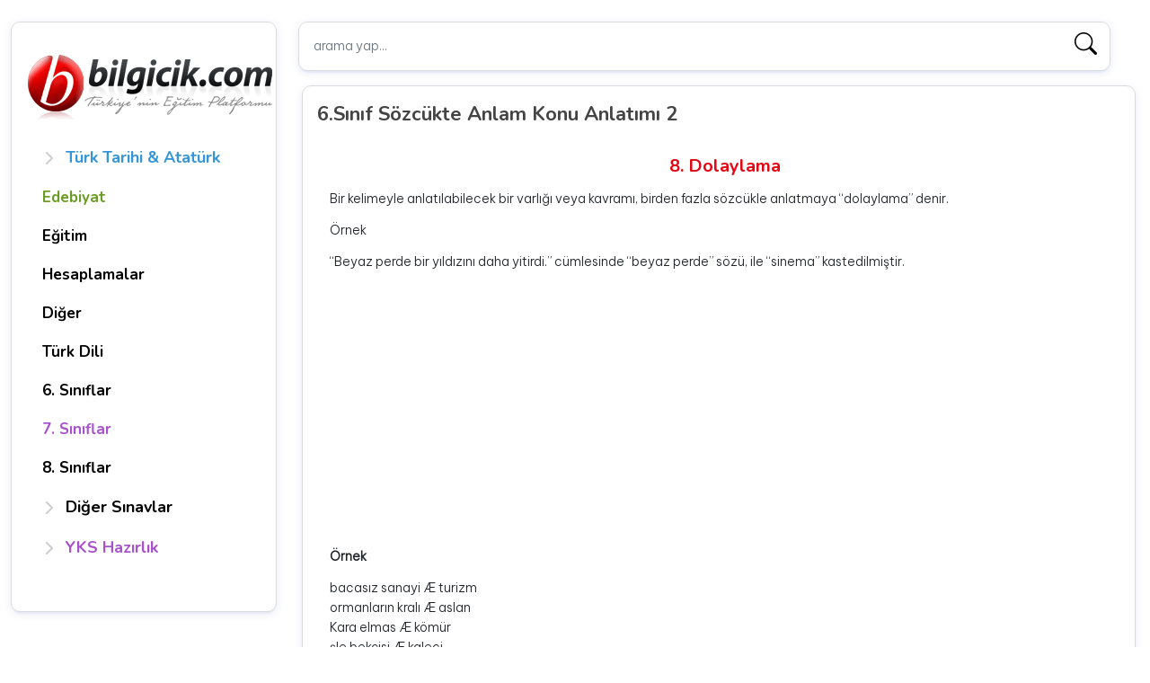

--- FILE ---
content_type: text/html; charset=UTF-8
request_url: https://www.bilgicik.com/yazi/6-sinif-sozcukte-anlam-konu-anlatimi-2/
body_size: 14422
content:
<!DOCTYPE html>
<html dir="ltr" lang="tr" prefix="og: https://ogp.me/ns#">
   <head>
      <meta charset="UTF-8">
      <meta name="viewport" content="width=device-width, initial-scale=1">
      
      <link href="https://cdn.jsdelivr.net/npm/bootstrap@5.2.0-beta1/dist/css/bootstrap.min.css" rel="stylesheet" integrity="sha384-0evHe/X+R7YkIZDRvuzKMRqM+OrBnVFBL6DOitfPri4tjfHxaWutUpFmBp4vmVor" crossorigin="anonymous">
      
  
          <link rel="stylesheet" href='//www.bilgicik.com/wp-content/cache/wpfc-minified/jpa25h9b/47sjz.css' media="screen" />
          
 
<link rel="preconnect" href="https://fonts.googleapis.com">
<link rel="preconnect" href="https://fonts.gstatic.com" crossorigin>
<link href="https://fonts.googleapis.com/css2?family=Be+Vietnam+Pro:wght@300&family=Nunito:wght@200;600;700&family=Roboto+Slab:wght@300;400;600&display=swap" rel="stylesheet">
 
          <link rel="stylesheet" href="https://cdn.jsdelivr.net/npm/bootstrap-icons@1.11.3/font/bootstrap-icons.min.css">
       
      	<style>img:is([sizes="auto" i], [sizes^="auto," i]) { contain-intrinsic-size: 3000px 1500px }</style>
	
		<!-- All in One SEO 4.8.2 - aioseo.com -->
		<title>6.Sınıf Sözcükte Anlam Konu Anlatımı 2 | Bilgicik.Com</title>
	<meta name="description" content="8. Dolaylama Bir kelimeyle anlatılabilecek bir varlığı veya kavramı, birden fazla sözcükle anlatmaya &quot;dolaylama&quot; denir. Örnek &quot;Beyaz perde bir yıldızını daha yitirdi.&quot; cümlesinde &quot;beyaz perde&quot; sözü, ile &quot;sinema&quot; kastedilmiştir. Örnek bacasız sanayi Æ turizm ormanların kralı Æ aslan Kara elmas Æ kömür şle bekçisi Æ kaleci Vatan borcu Æ askerlik Sözcüklerde Anlam ilişkisi 1. Eş" />
	<meta name="robots" content="max-image-preview:large" />
	<meta name="author" content="Yayın Dünyası"/>
	<meta name="keywords" content="6.sınıf sözcükte anlam,dolaylama,es anlamli sözcükler,zıt anlamlı sözcükler" />
	<link rel="canonical" href="https://www.bilgicik.com/yazi/6-sinif-sozcukte-anlam-konu-anlatimi-2/" />
	<meta name="generator" content="All in One SEO (AIOSEO) 4.8.2" />
		<meta property="og:locale" content="tr_TR" />
		<meta property="og:site_name" content="Bilgicik.Com" />
		<meta property="og:type" content="article" />
		<meta property="og:title" content="6.Sınıf Sözcükte Anlam Konu Anlatımı 2 | Bilgicik.Com" />
		<meta property="og:description" content="8. Dolaylama Bir kelimeyle anlatılabilecek bir varlığı veya kavramı, birden fazla sözcükle anlatmaya &quot;dolaylama&quot; denir. Örnek &quot;Beyaz perde bir yıldızını daha yitirdi.&quot; cümlesinde &quot;beyaz perde&quot; sözü, ile &quot;sinema&quot; kastedilmiştir. Örnek bacasız sanayi Æ turizm ormanların kralı Æ aslan Kara elmas Æ kömür şle bekçisi Æ kaleci Vatan borcu Æ askerlik Sözcüklerde Anlam ilişkisi 1. Eş" />
		<meta property="og:url" content="https://www.bilgicik.com/yazi/6-sinif-sozcukte-anlam-konu-anlatimi-2/" />
		<meta property="article:published_time" content="2011-12-19T10:40:01+00:00" />
		<meta property="article:modified_time" content="2016-10-22T10:59:21+00:00" />
		<meta name="twitter:card" content="summary" />
		<meta name="twitter:title" content="6.Sınıf Sözcükte Anlam Konu Anlatımı 2 | Bilgicik.Com" />
		<meta name="twitter:description" content="8. Dolaylama Bir kelimeyle anlatılabilecek bir varlığı veya kavramı, birden fazla sözcükle anlatmaya &quot;dolaylama&quot; denir. Örnek &quot;Beyaz perde bir yıldızını daha yitirdi.&quot; cümlesinde &quot;beyaz perde&quot; sözü, ile &quot;sinema&quot; kastedilmiştir. Örnek bacasız sanayi Æ turizm ormanların kralı Æ aslan Kara elmas Æ kömür şle bekçisi Æ kaleci Vatan borcu Æ askerlik Sözcüklerde Anlam ilişkisi 1. Eş" />
		<script type="application/ld+json" class="aioseo-schema">
			{"@context":"https:\/\/schema.org","@graph":[{"@type":"Article","@id":"https:\/\/www.bilgicik.com\/yazi\/6-sinif-sozcukte-anlam-konu-anlatimi-2\/#article","name":"6.S\u0131n\u0131f S\u00f6zc\u00fckte Anlam Konu Anlat\u0131m\u0131 2 | Bilgicik.Com","headline":"6.S\u0131n\u0131f S\u00f6zc\u00fckte Anlam Konu Anlat\u0131m\u0131 2","author":{"@id":"https:\/\/www.bilgicik.com\/yazi\/author\/yayindunyasigmail-com\/#author"},"publisher":{"@id":"https:\/\/www.bilgicik.com\/#organization"},"image":{"@type":"ImageObject","url":"https:\/\/www.bilgicik.com\/wp-content\/asdf.png","@id":"https:\/\/www.bilgicik.com\/yazi\/6-sinif-sozcukte-anlam-konu-anlatimi-2\/#articleImage"},"datePublished":"2011-12-19T13:40:01+03:00","dateModified":"2016-10-22T13:59:21+03:00","inLanguage":"tr-TR","mainEntityOfPage":{"@id":"https:\/\/www.bilgicik.com\/yazi\/6-sinif-sozcukte-anlam-konu-anlatimi-2\/#webpage"},"isPartOf":{"@id":"https:\/\/www.bilgicik.com\/yazi\/6-sinif-sozcukte-anlam-konu-anlatimi-2\/#webpage"},"articleSection":"S\u00f6zc\u00fckte Anlam, 6.s\u0131n\u0131f s\u00f6zc\u00fckte anlam, dolaylama, Es Anlamli S\u00f6zc\u00fckler, z\u0131t anlaml\u0131 s\u00f6zc\u00fckler"},{"@type":"BreadcrumbList","@id":"https:\/\/www.bilgicik.com\/yazi\/6-sinif-sozcukte-anlam-konu-anlatimi-2\/#breadcrumblist","itemListElement":[{"@type":"ListItem","@id":"https:\/\/www.bilgicik.com\/#listItem","position":1,"name":"Ev","item":"https:\/\/www.bilgicik.com\/","nextItem":{"@type":"ListItem","@id":"https:\/\/www.bilgicik.com\/yazi\/6-sinif-sozcukte-anlam-konu-anlatimi-2\/#listItem","name":"6.S\u0131n\u0131f S\u00f6zc\u00fckte Anlam Konu Anlat\u0131m\u0131 2"}},{"@type":"ListItem","@id":"https:\/\/www.bilgicik.com\/yazi\/6-sinif-sozcukte-anlam-konu-anlatimi-2\/#listItem","position":2,"name":"6.S\u0131n\u0131f S\u00f6zc\u00fckte Anlam Konu Anlat\u0131m\u0131 2","previousItem":{"@type":"ListItem","@id":"https:\/\/www.bilgicik.com\/#listItem","name":"Ev"}}]},{"@type":"Organization","@id":"https:\/\/www.bilgicik.com\/#organization","name":"Bilgicik","description":"T\u00fcrk\u00e7e, Edebiyat, Teknoloji... Bilgicik G\u00fcnl\u00fc\u011f\u00fcm (: Bilgiye bilgicikle eri\u015fim","url":"https:\/\/www.bilgicik.com\/"},{"@type":"Person","@id":"https:\/\/www.bilgicik.com\/yazi\/author\/yayindunyasigmail-com\/#author","url":"https:\/\/www.bilgicik.com\/yazi\/author\/yayindunyasigmail-com\/","name":"Yay\u0131n D\u00fcnyas\u0131","image":{"@type":"ImageObject","@id":"https:\/\/www.bilgicik.com\/yazi\/6-sinif-sozcukte-anlam-konu-anlatimi-2\/#authorImage","url":"https:\/\/secure.gravatar.com\/avatar\/9b658962f597635c1348f575650dcbeb1dbefdd7ebf1203aac2cc050efede931?s=96&d=monsterid&r=g","width":96,"height":96,"caption":"Yay\u0131n D\u00fcnyas\u0131"}},{"@type":"WebPage","@id":"https:\/\/www.bilgicik.com\/yazi\/6-sinif-sozcukte-anlam-konu-anlatimi-2\/#webpage","url":"https:\/\/www.bilgicik.com\/yazi\/6-sinif-sozcukte-anlam-konu-anlatimi-2\/","name":"6.S\u0131n\u0131f S\u00f6zc\u00fckte Anlam Konu Anlat\u0131m\u0131 2 | Bilgicik.Com","description":"8. Dolaylama Bir kelimeyle anlat\u0131labilecek bir varl\u0131\u011f\u0131 veya kavram\u0131, birden fazla s\u00f6zc\u00fckle anlatmaya \"dolaylama\" denir. \u00d6rnek \"Beyaz perde bir y\u0131ld\u0131z\u0131n\u0131 daha yitirdi.\" c\u00fcmlesinde \"beyaz perde\" s\u00f6z\u00fc, ile \"sinema\" kastedilmi\u015ftir. \u00d6rnek bacas\u0131z sanayi \u00c6 turizm ormanlar\u0131n kral\u0131 \u00c6 aslan Kara elmas \u00c6 k\u00f6m\u00fcr \u015fle bek\u00e7isi \u00c6 kaleci Vatan borcu \u00c6 askerlik S\u00f6zc\u00fcklerde Anlam ili\u015fkisi 1. E\u015f","inLanguage":"tr-TR","isPartOf":{"@id":"https:\/\/www.bilgicik.com\/#website"},"breadcrumb":{"@id":"https:\/\/www.bilgicik.com\/yazi\/6-sinif-sozcukte-anlam-konu-anlatimi-2\/#breadcrumblist"},"author":{"@id":"https:\/\/www.bilgicik.com\/yazi\/author\/yayindunyasigmail-com\/#author"},"creator":{"@id":"https:\/\/www.bilgicik.com\/yazi\/author\/yayindunyasigmail-com\/#author"},"datePublished":"2011-12-19T13:40:01+03:00","dateModified":"2016-10-22T13:59:21+03:00"},{"@type":"WebSite","@id":"https:\/\/www.bilgicik.com\/#website","url":"https:\/\/www.bilgicik.com\/","name":"Bilgicik.Com","description":"T\u00fcrk\u00e7e, Edebiyat, Teknoloji... Bilgicik G\u00fcnl\u00fc\u011f\u00fcm (:","inLanguage":"tr-TR","publisher":{"@id":"https:\/\/www.bilgicik.com\/#organization"}}]}
		</script>
		<!-- All in One SEO -->

<link rel='dns-prefetch' href='//www.googletagmanager.com' />
<link rel="alternate" type="application/rss+xml" title="Bilgicik.Com &raquo; akışı" href="https://www.bilgicik.com/feed/" />
<link rel="alternate" type="application/rss+xml" title="Bilgicik.Com &raquo; yorum akışı" href="https://www.bilgicik.com/comments/feed/" />
<link rel="alternate" type="application/rss+xml" title="Bilgicik.Com &raquo; 6.Sınıf Sözcükte Anlam Konu Anlatımı 2 yorum akışı" href="https://www.bilgicik.com/yazi/6-sinif-sozcukte-anlam-konu-anlatimi-2/feed/" />
<link rel='stylesheet' id='mtq_CoreStyleSheets-css' href='//www.bilgicik.com/wp-content/cache/wpfc-minified/785fx8dm/2eo3g.css' type='text/css' media='all' />
<link rel='stylesheet' id='mtq_ThemeStyleSheets-css' href='//www.bilgicik.com/wp-content/cache/wpfc-minified/1yq1myho/2eo3g.css' type='text/css' media='all' />
<link rel='stylesheet' id='wp-block-library-css' href='//www.bilgicik.com/wp-content/cache/wpfc-minified/6mru2k1l/2eo3g.css' type='text/css' media='all' />
<style id='classic-theme-styles-inline-css' type='text/css'>
/*! This file is auto-generated */
.wp-block-button__link{color:#fff;background-color:#32373c;border-radius:9999px;box-shadow:none;text-decoration:none;padding:calc(.667em + 2px) calc(1.333em + 2px);font-size:1.125em}.wp-block-file__button{background:#32373c;color:#fff;text-decoration:none}
</style>
<style id='global-styles-inline-css' type='text/css'>
:root{--wp--preset--aspect-ratio--square: 1;--wp--preset--aspect-ratio--4-3: 4/3;--wp--preset--aspect-ratio--3-4: 3/4;--wp--preset--aspect-ratio--3-2: 3/2;--wp--preset--aspect-ratio--2-3: 2/3;--wp--preset--aspect-ratio--16-9: 16/9;--wp--preset--aspect-ratio--9-16: 9/16;--wp--preset--color--black: #000000;--wp--preset--color--cyan-bluish-gray: #abb8c3;--wp--preset--color--white: #ffffff;--wp--preset--color--pale-pink: #f78da7;--wp--preset--color--vivid-red: #cf2e2e;--wp--preset--color--luminous-vivid-orange: #ff6900;--wp--preset--color--luminous-vivid-amber: #fcb900;--wp--preset--color--light-green-cyan: #7bdcb5;--wp--preset--color--vivid-green-cyan: #00d084;--wp--preset--color--pale-cyan-blue: #8ed1fc;--wp--preset--color--vivid-cyan-blue: #0693e3;--wp--preset--color--vivid-purple: #9b51e0;--wp--preset--gradient--vivid-cyan-blue-to-vivid-purple: linear-gradient(135deg,rgba(6,147,227,1) 0%,rgb(155,81,224) 100%);--wp--preset--gradient--light-green-cyan-to-vivid-green-cyan: linear-gradient(135deg,rgb(122,220,180) 0%,rgb(0,208,130) 100%);--wp--preset--gradient--luminous-vivid-amber-to-luminous-vivid-orange: linear-gradient(135deg,rgba(252,185,0,1) 0%,rgba(255,105,0,1) 100%);--wp--preset--gradient--luminous-vivid-orange-to-vivid-red: linear-gradient(135deg,rgba(255,105,0,1) 0%,rgb(207,46,46) 100%);--wp--preset--gradient--very-light-gray-to-cyan-bluish-gray: linear-gradient(135deg,rgb(238,238,238) 0%,rgb(169,184,195) 100%);--wp--preset--gradient--cool-to-warm-spectrum: linear-gradient(135deg,rgb(74,234,220) 0%,rgb(151,120,209) 20%,rgb(207,42,186) 40%,rgb(238,44,130) 60%,rgb(251,105,98) 80%,rgb(254,248,76) 100%);--wp--preset--gradient--blush-light-purple: linear-gradient(135deg,rgb(255,206,236) 0%,rgb(152,150,240) 100%);--wp--preset--gradient--blush-bordeaux: linear-gradient(135deg,rgb(254,205,165) 0%,rgb(254,45,45) 50%,rgb(107,0,62) 100%);--wp--preset--gradient--luminous-dusk: linear-gradient(135deg,rgb(255,203,112) 0%,rgb(199,81,192) 50%,rgb(65,88,208) 100%);--wp--preset--gradient--pale-ocean: linear-gradient(135deg,rgb(255,245,203) 0%,rgb(182,227,212) 50%,rgb(51,167,181) 100%);--wp--preset--gradient--electric-grass: linear-gradient(135deg,rgb(202,248,128) 0%,rgb(113,206,126) 100%);--wp--preset--gradient--midnight: linear-gradient(135deg,rgb(2,3,129) 0%,rgb(40,116,252) 100%);--wp--preset--font-size--small: 13px;--wp--preset--font-size--medium: 20px;--wp--preset--font-size--large: 36px;--wp--preset--font-size--x-large: 42px;--wp--preset--spacing--20: 0.44rem;--wp--preset--spacing--30: 0.67rem;--wp--preset--spacing--40: 1rem;--wp--preset--spacing--50: 1.5rem;--wp--preset--spacing--60: 2.25rem;--wp--preset--spacing--70: 3.38rem;--wp--preset--spacing--80: 5.06rem;--wp--preset--shadow--natural: 6px 6px 9px rgba(0, 0, 0, 0.2);--wp--preset--shadow--deep: 12px 12px 50px rgba(0, 0, 0, 0.4);--wp--preset--shadow--sharp: 6px 6px 0px rgba(0, 0, 0, 0.2);--wp--preset--shadow--outlined: 6px 6px 0px -3px rgba(255, 255, 255, 1), 6px 6px rgba(0, 0, 0, 1);--wp--preset--shadow--crisp: 6px 6px 0px rgba(0, 0, 0, 1);}:where(.is-layout-flex){gap: 0.5em;}:where(.is-layout-grid){gap: 0.5em;}body .is-layout-flex{display: flex;}.is-layout-flex{flex-wrap: wrap;align-items: center;}.is-layout-flex > :is(*, div){margin: 0;}body .is-layout-grid{display: grid;}.is-layout-grid > :is(*, div){margin: 0;}:where(.wp-block-columns.is-layout-flex){gap: 2em;}:where(.wp-block-columns.is-layout-grid){gap: 2em;}:where(.wp-block-post-template.is-layout-flex){gap: 1.25em;}:where(.wp-block-post-template.is-layout-grid){gap: 1.25em;}.has-black-color{color: var(--wp--preset--color--black) !important;}.has-cyan-bluish-gray-color{color: var(--wp--preset--color--cyan-bluish-gray) !important;}.has-white-color{color: var(--wp--preset--color--white) !important;}.has-pale-pink-color{color: var(--wp--preset--color--pale-pink) !important;}.has-vivid-red-color{color: var(--wp--preset--color--vivid-red) !important;}.has-luminous-vivid-orange-color{color: var(--wp--preset--color--luminous-vivid-orange) !important;}.has-luminous-vivid-amber-color{color: var(--wp--preset--color--luminous-vivid-amber) !important;}.has-light-green-cyan-color{color: var(--wp--preset--color--light-green-cyan) !important;}.has-vivid-green-cyan-color{color: var(--wp--preset--color--vivid-green-cyan) !important;}.has-pale-cyan-blue-color{color: var(--wp--preset--color--pale-cyan-blue) !important;}.has-vivid-cyan-blue-color{color: var(--wp--preset--color--vivid-cyan-blue) !important;}.has-vivid-purple-color{color: var(--wp--preset--color--vivid-purple) !important;}.has-black-background-color{background-color: var(--wp--preset--color--black) !important;}.has-cyan-bluish-gray-background-color{background-color: var(--wp--preset--color--cyan-bluish-gray) !important;}.has-white-background-color{background-color: var(--wp--preset--color--white) !important;}.has-pale-pink-background-color{background-color: var(--wp--preset--color--pale-pink) !important;}.has-vivid-red-background-color{background-color: var(--wp--preset--color--vivid-red) !important;}.has-luminous-vivid-orange-background-color{background-color: var(--wp--preset--color--luminous-vivid-orange) !important;}.has-luminous-vivid-amber-background-color{background-color: var(--wp--preset--color--luminous-vivid-amber) !important;}.has-light-green-cyan-background-color{background-color: var(--wp--preset--color--light-green-cyan) !important;}.has-vivid-green-cyan-background-color{background-color: var(--wp--preset--color--vivid-green-cyan) !important;}.has-pale-cyan-blue-background-color{background-color: var(--wp--preset--color--pale-cyan-blue) !important;}.has-vivid-cyan-blue-background-color{background-color: var(--wp--preset--color--vivid-cyan-blue) !important;}.has-vivid-purple-background-color{background-color: var(--wp--preset--color--vivid-purple) !important;}.has-black-border-color{border-color: var(--wp--preset--color--black) !important;}.has-cyan-bluish-gray-border-color{border-color: var(--wp--preset--color--cyan-bluish-gray) !important;}.has-white-border-color{border-color: var(--wp--preset--color--white) !important;}.has-pale-pink-border-color{border-color: var(--wp--preset--color--pale-pink) !important;}.has-vivid-red-border-color{border-color: var(--wp--preset--color--vivid-red) !important;}.has-luminous-vivid-orange-border-color{border-color: var(--wp--preset--color--luminous-vivid-orange) !important;}.has-luminous-vivid-amber-border-color{border-color: var(--wp--preset--color--luminous-vivid-amber) !important;}.has-light-green-cyan-border-color{border-color: var(--wp--preset--color--light-green-cyan) !important;}.has-vivid-green-cyan-border-color{border-color: var(--wp--preset--color--vivid-green-cyan) !important;}.has-pale-cyan-blue-border-color{border-color: var(--wp--preset--color--pale-cyan-blue) !important;}.has-vivid-cyan-blue-border-color{border-color: var(--wp--preset--color--vivid-cyan-blue) !important;}.has-vivid-purple-border-color{border-color: var(--wp--preset--color--vivid-purple) !important;}.has-vivid-cyan-blue-to-vivid-purple-gradient-background{background: var(--wp--preset--gradient--vivid-cyan-blue-to-vivid-purple) !important;}.has-light-green-cyan-to-vivid-green-cyan-gradient-background{background: var(--wp--preset--gradient--light-green-cyan-to-vivid-green-cyan) !important;}.has-luminous-vivid-amber-to-luminous-vivid-orange-gradient-background{background: var(--wp--preset--gradient--luminous-vivid-amber-to-luminous-vivid-orange) !important;}.has-luminous-vivid-orange-to-vivid-red-gradient-background{background: var(--wp--preset--gradient--luminous-vivid-orange-to-vivid-red) !important;}.has-very-light-gray-to-cyan-bluish-gray-gradient-background{background: var(--wp--preset--gradient--very-light-gray-to-cyan-bluish-gray) !important;}.has-cool-to-warm-spectrum-gradient-background{background: var(--wp--preset--gradient--cool-to-warm-spectrum) !important;}.has-blush-light-purple-gradient-background{background: var(--wp--preset--gradient--blush-light-purple) !important;}.has-blush-bordeaux-gradient-background{background: var(--wp--preset--gradient--blush-bordeaux) !important;}.has-luminous-dusk-gradient-background{background: var(--wp--preset--gradient--luminous-dusk) !important;}.has-pale-ocean-gradient-background{background: var(--wp--preset--gradient--pale-ocean) !important;}.has-electric-grass-gradient-background{background: var(--wp--preset--gradient--electric-grass) !important;}.has-midnight-gradient-background{background: var(--wp--preset--gradient--midnight) !important;}.has-small-font-size{font-size: var(--wp--preset--font-size--small) !important;}.has-medium-font-size{font-size: var(--wp--preset--font-size--medium) !important;}.has-large-font-size{font-size: var(--wp--preset--font-size--large) !important;}.has-x-large-font-size{font-size: var(--wp--preset--font-size--x-large) !important;}
:where(.wp-block-post-template.is-layout-flex){gap: 1.25em;}:where(.wp-block-post-template.is-layout-grid){gap: 1.25em;}
:where(.wp-block-columns.is-layout-flex){gap: 2em;}:where(.wp-block-columns.is-layout-grid){gap: 2em;}
:root :where(.wp-block-pullquote){font-size: 1.5em;line-height: 1.6;}
</style>
<style id='akismet-widget-style-inline-css' type='text/css'>

			.a-stats {
				--akismet-color-mid-green: #357b49;
				--akismet-color-white: #fff;
				--akismet-color-light-grey: #f6f7f7;

				max-width: 350px;
				width: auto;
			}

			.a-stats * {
				all: unset;
				box-sizing: border-box;
			}

			.a-stats strong {
				font-weight: 600;
			}

			.a-stats a.a-stats__link,
			.a-stats a.a-stats__link:visited,
			.a-stats a.a-stats__link:active {
				background: var(--akismet-color-mid-green);
				border: none;
				box-shadow: none;
				border-radius: 8px;
				color: var(--akismet-color-white);
				cursor: pointer;
				display: block;
				font-family: -apple-system, BlinkMacSystemFont, 'Segoe UI', 'Roboto', 'Oxygen-Sans', 'Ubuntu', 'Cantarell', 'Helvetica Neue', sans-serif;
				font-weight: 500;
				padding: 12px;
				text-align: center;
				text-decoration: none;
				transition: all 0.2s ease;
			}

			/* Extra specificity to deal with TwentyTwentyOne focus style */
			.widget .a-stats a.a-stats__link:focus {
				background: var(--akismet-color-mid-green);
				color: var(--akismet-color-white);
				text-decoration: none;
			}

			.a-stats a.a-stats__link:hover {
				filter: brightness(110%);
				box-shadow: 0 4px 12px rgba(0, 0, 0, 0.06), 0 0 2px rgba(0, 0, 0, 0.16);
			}

			.a-stats .count {
				color: var(--akismet-color-white);
				display: block;
				font-size: 1.5em;
				line-height: 1.4;
				padding: 0 13px;
				white-space: nowrap;
			}
		
</style>
<script type="text/javascript" src="//www.bilgicik.com/wp-content/cache/wpfc-minified/ffx21ifn/2eo3h.js" id="jquery-core-js"></script>
<script type="text/javascript" src="//www.bilgicik.com/wp-content/cache/wpfc-minified/2cotdls4/2eo3h.js" id="jquery-migrate-js"></script>
<script type="text/javascript" src="//www.bilgicik.com/wp-content/cache/wpfc-minified/lm0iobzu/2eo3h.js" id="mtq_script-js"></script>

<!-- Site Kit tarafından eklenen Google etiketi (gtag.js) snippet&#039;i -->

<!-- Google Analytics snippet added by Site Kit -->
<script type="text/javascript" src="https://www.googletagmanager.com/gtag/js?id=GT-MBLHTGQ" id="google_gtagjs-js" async></script>
<script type="text/javascript" id="google_gtagjs-js-after">
/* <![CDATA[ */
window.dataLayer = window.dataLayer || [];function gtag(){dataLayer.push(arguments);}
gtag("set","linker",{"domains":["www.bilgicik.com"]});
gtag("js", new Date());
gtag("set", "developer_id.dZTNiMT", true);
gtag("config", "GT-MBLHTGQ");
 window._googlesitekit = window._googlesitekit || {}; window._googlesitekit.throttledEvents = []; window._googlesitekit.gtagEvent = (name, data) => { var key = JSON.stringify( { name, data } ); if ( !! window._googlesitekit.throttledEvents[ key ] ) { return; } window._googlesitekit.throttledEvents[ key ] = true; setTimeout( () => { delete window._googlesitekit.throttledEvents[ key ]; }, 5 ); gtag( "event", name, { ...data, event_source: "site-kit" } ); }; 
/* ]]> */
</script>

<!-- Site Kit tarafından eklenen Google etiketi (gtag.js) snippet&#039;ini sonlandırın -->
<link rel="https://api.w.org/" href="https://www.bilgicik.com/wp-json/" /><link rel="alternate" title="JSON" type="application/json" href="https://www.bilgicik.com/wp-json/wp/v2/posts/10265" /><link rel="alternate" title="oEmbed (JSON)" type="application/json+oembed" href="https://www.bilgicik.com/wp-json/oembed/1.0/embed?url=https%3A%2F%2Fwww.bilgicik.com%2Fyazi%2F6-sinif-sozcukte-anlam-konu-anlatimi-2%2F" />
<link rel="alternate" title="oEmbed (XML)" type="text/xml+oembed" href="https://www.bilgicik.com/wp-json/oembed/1.0/embed?url=https%3A%2F%2Fwww.bilgicik.com%2Fyazi%2F6-sinif-sozcukte-anlam-konu-anlatimi-2%2F&#038;format=xml" />
<meta name="generator" content="Site Kit by Google 1.153.0" /><style type="text/css">.broken_link, a.broken_link {
	text-decoration: line-through;
}</style>    

      <link rel="apple-touch-icon" sizes="57x57" href="https://www.bilgicik.com/wp-content/themes/bilgicik-n25/assets/favicon/apple-icon-57x57.png?v=2">
      <link rel="apple-touch-icon" sizes="60x60" href="https://www.bilgicik.com/wp-content/themes/bilgicik-n25/assets/favicon/apple-icon-60x60.png?v=2">
      <link rel="apple-touch-icon" sizes="72x72" href="https://www.bilgicik.com/wp-content/themes/bilgicik-n25/assets/favicon/apple-icon-72x72.png?v=2">
      <link rel="apple-touch-icon" sizes="76x76" href="https://www.bilgicik.com/wp-content/themes/bilgicik-n25/assets/favicon/apple-icon-76x76.png?v=2">
      <link rel="apple-touch-icon" sizes="114x114" href="https://www.bilgicik.com/wp-content/themes/bilgicik-n25/assets/favicon/apple-icon-114x114.png?v=2">
      <link rel="apple-touch-icon" sizes="120x120" href="https://www.bilgicik.com/wp-content/themes/bilgicik-n25/assets/favicon/apple-icon-120x120.png?v=2">
      <link rel="apple-touch-icon" sizes="144x144" href="https://www.bilgicik.com/wp-content/themes/bilgicik-n25/assets/favicon/apple-icon-144x144.png?v=2">
      <link rel="apple-touch-icon" sizes="152x152" href="https://www.bilgicik.com/wp-content/themes/bilgicik-n25/assets/favicon/apple-icon-152x152.png?v=2">
      <link rel="apple-touch-icon" sizes="180x180" href="https://www.bilgicik.com/wp-content/themes/bilgicik-n25/assets/favicon/apple-icon-180x180.png?v=2">
      <link rel="icon" type="image/png" sizes="192x192"  href="https://www.bilgicik.com/wp-content/themes/bilgicik-n25/assets/favicon/android-icon-192x192.png?v=2">
      <link rel="icon" type="image/png" sizes="32x32" href="https://www.bilgicik.com/wp-content/themes/bilgicik-n25/assets/favicon/favicon-32x32.png?v=2">
      <link rel="icon" type="image/png" sizes="16x16" href="https://www.bilgicik.com/wp-content/themes/bilgicik-n25/assets/favicon/favicon-16x16.png?v=2">
      <meta name="msapplication-TileColor" content="#ffffff">
      <meta name="msapplication-TileImage" content="https://www.bilgicik.com/wp-content/themes/bilgicik-n25/assets/favicon/ms-icon-144x144.png?v=2">
      <meta name="theme-color" content="#ffffff">
       
<script async src="https://pagead2.googlesyndication.com/pagead/js/adsbygoogle.js?client=ca-pub-2905514386454218"></script>   </head>
   <body>
       
       
              
       
<div class="container">
   <div class="row">
      <div class="col-lg-3 col-md-4 pt-4">
         <div  class="position-sticky td-left" style="top: 1rem;">
   <div class="logo-area mb-3">
   <a class="btn db768 tc_canvas" data-bs-toggle="offcanvas" href="#offcanvasExample" role="button" aria-controls="offcanvasExample">
        <i class="bi bi-list"></i>
   </a>
   <a href="https://www.bilgicik.com" class="td_logo">
       <img src="https://www.bilgicik.com/wp-content/uploads/2018/02/logo-bilgicik.png" alt="bilgicik.com"/>
   </a>
   <a class="btn db768 tc_canvas v2" data-bs-toggle="offcanvas" href="#filtreleme_secekleri" role="button" aria-controls="filtreleme_secekleri">
        <i class="bi bi-funnel"></i>
   </a>
</div>   <sidebar class="dn768 mt-3">
      <div class="flex-shrink-0 menu-mobile">
         <ul class="list-unstyled ps-0 list-tekli pb-3">
       
                <li>
      <button class="btn btn-toggle align-items-center rounded btn-menu collapsed td-btn-mavi" data-bs-toggle="collapse" data-bs-target="#t1" aria-expanded="false">
      <span>Türk Tarihi & Atatürk</span>
      </button>
      <div class="collapse" id="t1">
         <ul class="btn-toggle-nav list-unstyled v5 fw-normal pb-1 scroll scroll--simple">
                                    <li><a href="https://www.bilgicik.com/yazi/ataturk/" class="link-dark rounded " >Atatürk</a></li>
                        <li><a href="https://www.bilgicik.com/yazi/turk-tarihi/" class="link-dark rounded " >Türk Tarihi</a></li>
                        <li><a href="https://www.bilgicik.com/yazi/oz-turkce-adlar/" class="link-dark rounded " >Öz Türkçe Adlar</a></li>
                        <li><a href="https://www.bilgicik.com/yazi/turk-adinin-anlami-turk-ne-demektir/" class="link-dark rounded " >Türk Adının Anlamı</a></li>
                        <li><a href="https://www.bilgicik.com/yazi/turklerin-ana-yurdu/" class="link-dark rounded " >Türklerin Ana Yurdu</a></li>
                        <li><a href="https://www.bilgicik.com/yazi/turan-illeri/" class="link-dark rounded " >Turan İlleri</a></li>
                        <li><a href="https://www.bilgicik.com/yazi/turk-soyu/" class="link-dark rounded " >Türk Soyu</a></li>
                        <li><a href="https://www.bilgicik.com/yazi/turk-sanatlari/" class="link-dark rounded " >Türk Sanatları</a></li>
                        <li><a href="https://www.bilgicik.com/yazi/turk-bayraklari/" class="link-dark rounded " >Türk Bayrakları</a></li>
                        <li><a href="https://www.bilgicik.com/yazi/turk-marslari/" class="link-dark rounded " >Türk Marşları</a></li>
                        <li><a href="https://www.bilgicik.com/yazi/24-oguz-turk-boyu/" class="link-dark rounded " >24 Oğuz (Türk) Boyu</a></li>
                        <li><a href="https://www.bilgicik.com/yazi/turk-kaganlari-ve-sultanlari/" class="link-dark rounded " >Türk Kağanları ve Sultanları</a></li>
                        <li><a href="https://www.bilgicik.com/yazi/oguz-kaganin-duasi/" class="link-dark rounded " >Oğuz Kağan’ın Duası</a></li>
                        <li><a href="https://www.bilgicik.com/yazi/turkluk-bilginizi-sinayin/" class="link-dark rounded " >Türklük Bilginizi Sınayın!</a></li>
                        <li><a href="https://www.bilgicik.com/yazi/kimiz/" class="link-dark rounded " >İlk TÜRK İçkisi: Kımız</a></li>
                        <li><a href="https://www.bilgicik.com/yazi/samanizm/" class="link-dark rounded " >Şamanizm</a></li>
                        <li><a href="https://www.bilgicik.com/yazi/bozkurt/" class="link-dark rounded " >Bozkurt</a></li>
                        <li><a href="https://www.bilgicik.com/yazi/nevruz/" class="link-dark rounded " >Nevruz</a></li>
                        <li><a href="https://www.bilgicik.com/yazi/turkculuk/" class="link-dark rounded " >Türkçülük</a></li>
                        <li><a href="https://www.bilgicik.com/yazi/turk-tarih-ve-kulturunde-at/" class="link-dark rounded " >Türklerde At!</a></li>
                                 </ul>
      </div>
   </li>
            
        
    
   
       
        
         <li>
      <a href="https://www.bilgicik.com/edebiyat/" class="btn btn-toggle toggle-direkt align-items-center rounded btn-menu td-btn-yesil">
                   <span>Edebiyat</span>
      </a>
   
   </li>
    
    
        
    
   
       
        
         <li>
      <a href="https://www.bilgicik.com/egitim/" class="btn btn-toggle toggle-direkt align-items-center rounded btn-menu td-btn-gri">
                   <span>Eğitim</span>
      </a>
   
   </li>
    
    
        
    
   
       
        
         <li>
      <a href="https://www.bilgicik.com/hesaplamalar/" class="btn btn-toggle toggle-direkt align-items-center rounded btn-menu td-btn-gri">
                   <span>Hesaplamalar</span>
      </a>
   
   </li>
    
    
        
    
   
       
        
         <li>
      <a href="https://www.bilgicik.com/diger/" class="btn btn-toggle toggle-direkt align-items-center rounded btn-menu td-btn-gri">
                   <span>Diğer</span>
      </a>
   
   </li>
    
    
        
    
   
       
        
         <li>
      <a href="https://www.bilgicik.com/turk-dili/" class="btn btn-toggle toggle-direkt align-items-center rounded btn-menu td-btn-gri">
                   <span>Türk Dili</span>
      </a>
   
   </li>
    
    
        
    
   
       
        
         <li>
      <a href="https://www.bilgicik.com/6-siniflar/" class="btn btn-toggle toggle-direkt align-items-center rounded btn-menu td-btn-gri">
                   <span>6. Sınıflar</span>
      </a>
   
   </li>
    
    
        
    
   
       
        
         <li>
      <a href="https://www.bilgicik.com/7-siniflar/" class="btn btn-toggle toggle-direkt align-items-center rounded btn-menu td-btn-mor">
                   <span>7. Sınıflar</span>
      </a>
   
   </li>
    
    
        
    
   
       
        
         <li>
      <a href="https://www.bilgicik.com/8-siniflar/" class="btn btn-toggle toggle-direkt align-items-center rounded btn-menu td-btn-gri">
                   <span>8. Sınıflar</span>
      </a>
   
   </li>
    
    
        
    
   
       
                <li>
      <button class="btn btn-toggle align-items-center rounded btn-menu collapsed td-btn-gri" data-bs-toggle="collapse" data-bs-target="#d1" aria-expanded="false">
      <span>Diğer Sınavlar</span>
      </button>
      <div class="collapse" id="d1">
         <ul class="btn-toggle-nav list-unstyled v5 fw-normal pb-1 scroll scroll--simple">
                                    <li><a href="https://www.bilgicik.com/ehliyet-sinav-sorulari/" class="link-dark rounded " >Ehliyet Sınav Soruları</a></li>
                        <li><a href="https://www.bilgicik.com/parasiz-yatililik-ve-bursluluk-sinavi-cikmis-sorular/" class="link-dark rounded " >PYBS Sınav Soruları</a></li>
                        <li><a href="https://www.bilgicik.com/kpds-cikmis-sorular/" class="link-dark rounded " >KPDS</a></li>
                        <li><a href="https://www.bilgicik.com/jandarma-astsubay-temel-kursu-giris-sinavi-jana/" class="link-dark rounded " >JANA</a></li>
                        <li><a href="https://www.bilgicik.com/janu-uzman-jandarma-okulu-giris-sinavi/" class="link-dark rounded " >JANU</a></li>
                        <li><a href="https://www.bilgicik.com/pmyo-sinav-sorulari-polis-akademisi-polis-meslek-yuksekokullari-ogrenci-adayligi-sinavi/" class="link-dark rounded " >PMYO</a></li>
                                 </ul>
      </div>
   </li>
            
        
    
   
       
                <li>
      <button class="btn btn-toggle align-items-center rounded btn-menu collapsed td-btn-mor" data-bs-toggle="collapse" data-bs-target="#yks1" aria-expanded="false">
      <span>YKS Hazırlık</span>
      </button>
      <div class="collapse" id="yks1">
         <ul class="btn-toggle-nav list-unstyled v5 fw-normal pb-1 scroll scroll--simple">
                                    <li><a href="https://www.bilgicik.com/turkce-ygs-lys-hazirlik/" class="link-dark rounded " >Türkçe</a></li>
                        <li><a href="https://www.bilgicik.com/tarih-ygs-lys-hazirlik/" class="link-dark rounded " >Tarih</a></li>
                        <li><a href="https://www.bilgicik.com/edebiyat-lys-hazirlik/" class="link-dark rounded " >Edebiyat</a></li>
                        <li><a href="https://www.bilgicik.com/cografya-ygs-hazirlik/" class="link-dark rounded " >Coğrafya TYT</a></li>
                        <li><a href="https://www.bilgicik.com/cografya-lys-hazirlik/" class="link-dark rounded " >Coğrafya AYT</a></li>
                        <li><a href="https://www.bilgicik.com/felsefe-ygs-lys-hazirlik/" class="link-dark rounded " >Felsefe</a></li>
                        <li><a href="https://www.bilgicik.com/matematik-1-ygs-hazirlik/" class="link-dark rounded " >Matematik 1 TYT</a></li>
                        <li><a href="https://www.bilgicik.com/matematik-2-lys-hazirlik/" class="link-dark rounded " >Matematik 2 AYT</a></li>
                        <li><a href="https://www.bilgicik.com/geometri-ygs-lys-hazirlik/" class="link-dark rounded " >Geometri</a></li>
                        <li><a href="https://www.bilgicik.com/fizik-1-ygs-lys-hazirlik/" class="link-dark rounded " >Fizik – 1</a></li>
                        <li><a href="https://www.bilgicik.com/fizik-2-ygs-lys-hazirlik/" class="link-dark rounded " >Fizik – 2</a></li>
                        <li><a href="https://www.bilgicik.com/biyoloji-1-ygs-lys-hazirlik/" class="link-dark rounded " >Biyoloji – 1</a></li>
                        <li><a href="https://www.bilgicik.com/biyoloji-2-ygs-lys-hazirlik/" class="link-dark rounded " >Biyoloji – 2</a></li>
                        <li><a href="https://www.bilgicik.com/kimya-ygs-lys-hazirlik/" class="link-dark rounded " >Kimya</a></li>
                                 </ul>
      </div>
   </li>
            
        
    
   
      </ul>
     
 
      </div>
   </sidebar>
 
       
         <div class="mt-3"></div>
   
</div>      </div>
      <div class="col-lg-9 col-md-8">
         <div class="row pt-4">
            <div class="col">
   <div class="col-md-12">
   <form class="d-flex v2 tc-search" method="get" id="searchform" action="https://www.bilgicik.com/">
      <input placeholder="arama yap..." aria-label="arama yap..." type="text" name="s" id="search"  class="form-control form-control-lg me-2 search-autocomplete"  >
      <button class="btn-ao-search" type="submit"><i class="bi bi-search"></i></button>
   </form>
</div>

       
</div>
<div class="col-auto dn992 col-topmenu">
   </div>         </div>
         <div class="row pt-3 td-son-icerik">
           
            <div class="col-index">
                 <h1>6.Sınıf Sözcükte Anlam Konu Anlatımı 2</h1>

               <div class="row row-cols-1 row-cols-md-1 posts v2 timeline">
                  
                  <div class="single_post">
                     <div class="mb-3 mt-3"> </div> 

                     <div class="mb-3 mt-3"></div>
                      
                     <div class="post-single-content box mark-links">
                        <p><center></p>
<h1>8. Dolaylama</center></h1>
<p>Bir kelimeyle anlatılabilecek bir varlığı veya kavramı, birden fazla sözcükle anlatmaya &#8220;dolaylama&#8221; denir.</p>
<p>Örnek</p>
<p>&#8220;Beyaz perde bir yıldızını daha yitirdi.&#8221; cümlesinde &#8220;beyaz perde&#8221; sözü, ile &#8220;sinema&#8221; kastedilmiştir.</p>
<p><strong>Örnek</strong></p>
<p>bacasız sanayi Æ turizm<br />
ormanların kralı Æ aslan<br />
Kara elmas Æ kömür<br />
şle bekçisi Æ kaleci<br />
Vatan borcu Æ askerlik</p>
<h3>Sözcüklerde Anlam ilişkisi</h3>
<p><strong>1. Eş Anlamlı (Anlamdaş) Sözcükler</strong></p>
<p>Yazılışları ve okunuşları aynı olduğu halde anlamları farklı olan sözcüklere &#8220;eş anlamlı (anlamdaş)&#8221; sözcükler denir.</p>
<p><strong>Örnek</strong></p>
<p>Siyah – kara<br />
Cevap – yanıt<br />
Sene – yıl<br />
Kelime – sözcük</p>
<p><strong>Örnek</strong></p>
<p>Erdem, kütüphanede kitap okumak istemektedir. Fakat kapı kilitlidir. Kilidi, üzerinde<br />
&#8220;eş anlamlı&#8221; kelimelerin yazılı olduğu anahtar açmaktadır.</p>
<p><strong>Buna göre, Erdem, aşağıdaki anahtarlardan<br />
hangisini kullanmalıdır?</strong></p>
<p><img decoding="async" src="https://www.bilgicik.com/wp-content/asdf.png" alt="" title="asdf" width="241" height="147" class="alignnone size-full wp-image-10268" /></p>
<p>C seçeneğinde yer alan anahtardaki &#8220;giysi&#8221; ve &#8220;elbise&#8221; kelimeleri eş anlamlı sözcüklerdir.</p>
<p>Yan›t C</p>
<p><strong>2. Zıt Anlamlı (Karşıt Anlamlı) Sözcükler</strong></p>
<p>Anlamca birbirinin karğıtı olan sözcüklere zıt (karğıt) anlamlı sözcükler denir.</p>
<p><strong>Örnek</strong></p>
<p>uzak – yakın<br />
inmek – çıkmak<br />
ucuz – pahalı</p>
<p>Bir sözcüğün olumsuzu, o sözcüğün zıt anlamlısı değildir.</p>
<p><strong>Örnek</strong></p>
<p>gelmek – gelmemek (olumsuzu)<br />
gelmek – gitmek (zıt anlamlısı)<br />
kirli – kirsiz (olumsuzu)<br />
kirli – temiz (zıt anlamlısı)<br />
almak – almamak (olumsuzu)<br />
almak – vermek (zıt anlamlısı)</p>
<p><strong>3. Eş Sesli (Sesteş) Sözcükler</strong></p>
<p>Yazılışları ve okunuşları aynı olan; ama anlamları farklı olan sözcüklere eş sesli (sesteş) sözcükler denir.</p>
<p><strong>Örnek:</strong></p>
<p>Yol<br />
Bu yolu takip etmemiz gerek.<br />
(yol: Bir yerden bir yere ulaşmak için üzerinde yürüdüğümüz yer)</p>
<p>Çiftçiler buğdayları yolmuşlar.<br />
(Yolmak: Çekip koparmak)</p>
<p>&#8220;Gül&#8221;<br />
Bir buket gül aldım.<br />
(gül: Bitki adı)</p>
<p>Bütün sınıf bu olaya güldü.<br />
(gülmek: kahkaha atmak)</p>
<p>Sınavdan yüz aldım.<br />
(yüz: Sayı ismi)</p>
<p>Yüzünde belli belirsiz bir gülümseme vardı.<br />
(yüz: Surat)</p>
<p>Sesteş sözcüklerin anlamları arasında uzaktan yakından bir benzerlik yoktur.</p>
<p><strong>Aşağıdaki örnekler sesteş değildir:</strong></p>
<p>güven Æ isim kökü<br />
güvenmek Æ fiil kökü<br />
boya Æ isim kökü<br />
boyamak Æ fiil kökü</p>
<p>Hem isim hem fiil köklü bu tarz sözcüklere, aralarında anlam ilişkisi olduğu için<br />
ortak kök (kökteş) denir. Bu tarz sözcükleri sesteş sözcüklerle karıştırmamak lazım.</p>
<h3>4. Genel ve Özel Anlamlı Sözcükler</h3>
<p>Anlamca geniş kapsamlı olan sözcüklere genel anlamlı sözcükler, anlamca<br />
daha dar kapsamlı olan sözcüklere özel anlamlı sözcükler denir.</p>
<p><strong>Örnek</strong></p>
<p><strong>Genelden Özele Sözcük Sıralaması</strong></p>
<p>yazı Æ paragraf Æ cümle Æ sözcük</p>
<p><strong>Özelden Genele Sözcük Sıralaması</strong></p>
<p>Gül Æ çiçek Æ bitki Æ canlı</p>
<p>[sinif_6_sbs_turkce]</p>
                        

                     </div>
                      <div class="mb-3 mt-3">
                         
                          </div>
                  </div>

                  <div class="mb-3 mt-3"></div>

                  <div class="row mt-4">
                     <div class="col">
                        <ul class="nav nav-pills" id="pills-tab" role="tablist">
                           <li class="nav-item" role="presentation">
                              <button class="nav-link active" id="pills-home-tab" data-bs-toggle="pill" data-bs-target="#yorum" type="button" role="tab" aria-controls="yorum" aria-selected="true">Yorumlar</button>
                           </li>
                           <li class="nav-item" role="presentation">
                              <button class="nav-link" id="pills-profile-tab" data-bs-toggle="pill" data-bs-target="#icerik" type="button" role="tab" aria-controls="icerik" aria-selected="false">İçerik Hakkında</button>
                           </li>
                        </ul>
                        <div class="tab-content mt-3" id="pills-tabContent">
                           <div class="tab-pane fade show active" id="yorum" role="tabpanel" aria-labelledby="yorum">
                              <div id="tc_yorum">
                                 <div id="commentsAdd">
   <div id="respond" class="box m-t-6">
      	<div id="respond" class="comment-respond">
		<h3 id="reply-title" class="comment-reply-title"><h6><span>Yorum Yazarken Türkçe Kurallarına Uyarak Yazınız Lütfen!</span></h6></h4> <small><a rel="nofollow" id="cancel-comment-reply-link" href="/yazi/6-sinif-sozcukte-anlam-konu-anlatimi-2/#respond" style="display:none;">Yanıtı iptal et</a></small></h3><form action="https://www.bilgicik.com/wp-comments-post.php" method="post" id="commentform" class="comment-form"><p class="comment-notes"><span id="email-notes">E-posta adresiniz yayınlanmayacak.</span> <span class="required-field-message">Gerekli alanlar <span class="required">*</span> ile işaretlenmişlerdir</span></p><p class="comment-form-comment"><textarea id="comment" name="comment" cols="45" rows="4" aria-required="true"></textarea></p><p class="comment-form-author"><label for="author">Ad</label> <input id="author" name="author" type="text" value="" size="30" maxlength="245" autocomplete="name" /></p>
<p class="comment-form-email"><label for="email">E-posta</label> <input id="email" name="email" type="text" value="" size="30" maxlength="100" aria-describedby="email-notes" autocomplete="email" /></p>
<p class="comment-form-url"><label for="url">İnternet sitesi</label> <input id="url" name="url" type="text" value="" size="30" maxlength="200" autocomplete="url" /></p>
<p class="form-submit"><input name="submit" type="submit" id="submit" class="submit" value="Yorumu Gönder" /> <input type='hidden' name='comment_post_ID' value='10265' id='comment_post_ID' />
<input type='hidden' name='comment_parent' id='comment_parent' value='0' />
</p><p style="display: none;"><input type="hidden" id="akismet_comment_nonce" name="akismet_comment_nonce" value="ec3bb4e498" /></p><p style="display: none !important;" class="akismet-fields-container" data-prefix="ak_"><label>&#916;<textarea name="ak_hp_textarea" cols="45" rows="8" maxlength="100"></textarea></label><input type="hidden" id="ak_js_1" name="ak_js" value="129"/><script>document.getElementById( "ak_js_1" ).setAttribute( "value", ( new Date() ).getTime() );</script></p></form>	</div><!-- #respond -->
	<p class="akismet_comment_form_privacy_notice">This site uses Akismet to reduce spam. <a href="https://akismet.com/privacy/" target="_blank" rel="nofollow noopener">Learn how your comment data is processed.</a></p>   </div>
</div>
                              </div>
                           </div>
                           <div class="tab-pane fade" id="icerik" role="tabpanel" aria-labelledby="icerik">
                              <div class="list-group">
                                 <li class="list-group-item list-group-item-action">Yazının Bağlantısı:  <a href="https://www.bilgicik.com/yazi/6-sinif-sozcukte-anlam-konu-anlatimi-2/" rel="bookmark">6.Sınıf Sözcükte Anlam Konu Anlatımı 2</a> </li>
                                 <li class="list-group-item list-group-item-action">Tarih: 19 Aralık 2011</li>
                                 <li class="list-group-item list-group-item-action">Yazının Kategorisi:  <a href="https://www.bilgicik.com/yazi/category/sozcukte-anlam-6-sinif-sbs-turkce/" rel="category tag">Sözcükte Anlam</a> </li>
                                 <li class="list-group-item list-group-item-action">Yazar:  <a href="https://www.bilgicik.com/yazi/author/yayindunyasigmail-com/" title="Yayın Dünyası tarafından yazılan yazılar" rel="author">Yayın Dünyası</a> </li>
                                 <li class="list-group-item list-group-item-action">Bu yazıyı RSS ile  <a href="https://www.bilgicik.com/yazi/6-sinif-sozcukte-anlam-konu-anlatimi-2//feed">Takip Et</a> </li>
                                 <li class="list-group-item list-group-item-action">
                                    Diğer kaynaklarda arayın: 
                                    <a target="_blank" href="https://www.google.com.tr/search?num=100&amp;hl=tr&amp;newwindow=1&amp;q=6.Sınıf Sözcükte Anlam Konu Anlatımı 2">6.Sınıf Sözcükte Anlam Konu Anlatımı 2</a>
                                 </li>
                                 <li class="list-group-item list-group-item-action">Etiketler:<a href="https://www.bilgicik.com/tag/6-sinif-sozcukte-anlam/" rel="tag">6.sınıf sözcükte anlam</a>, <a href="https://www.bilgicik.com/tag/dolaylama/" rel="tag">dolaylama</a>, <a href="https://www.bilgicik.com/tag/es-anlamli-sozcukler/" rel="tag">Es Anlamli Sözcükler</a>, <a href="https://www.bilgicik.com/tag/zit-anlamli-sozcukler/" rel="tag">zıt anlamlı sözcükler</a><br /></li>
                              </div>
                           </div>
                        </div>
                     </div>
                  </div>
                                 </div>
            </div>
         </div>
      </div>
   </div>
</div>
<div class="offcanvas offcanvas-end" tabindex="-1" id="filtreleme_secekleri" aria-labelledby="offcanvasExampleLabel">
   <div class="offcanvas-header">
      <h5 class="offcanvas-title" id="offcanvasExampleLabel">Filtreleme Seçenekleri</h5>
      <button type="button" class="btn-close text-reset" data-bs-dismiss="offcanvas" aria-label="Close"></button>
   </div>
   <div class="offcanvas-body">
      <div class="tc_filtrele v5 yellow">
         [searchandfilter id="25236"]      </div>
   </div>
</div>
<div class="offcanvas offcanvas-start" tabindex="-1" id="offcanvasExample" aria-labelledby="offcanvasExampleLabel">
   <div class="offcanvas-header">
      <h5 class="offcanvas-title" id="offcanvasExampleLabel">Ana Menü</h5>
      <button type="button" class="btn-close text-reset" data-bs-dismiss="offcanvas" aria-label="Close"></button>
   </div>
   <div class="offcanvas-body">
      <ul class="list-unstyled ps-0 list-tekli pb-3">
       
                <li>
      <button class="btn btn-toggle align-items-center rounded btn-menu collapsed td-btn-mavi" data-bs-toggle="collapse" data-bs-target="#t1" aria-expanded="false">
      <span>Türk Tarihi & Atatürk</span>
      </button>
      <div class="collapse" id="t1">
         <ul class="btn-toggle-nav list-unstyled v5 fw-normal pb-1 scroll scroll--simple">
                                    <li><a href="https://www.bilgicik.com/yazi/ataturk/" class="link-dark rounded " >Atatürk</a></li>
                        <li><a href="https://www.bilgicik.com/yazi/turk-tarihi/" class="link-dark rounded " >Türk Tarihi</a></li>
                        <li><a href="https://www.bilgicik.com/yazi/oz-turkce-adlar/" class="link-dark rounded " >Öz Türkçe Adlar</a></li>
                        <li><a href="https://www.bilgicik.com/yazi/turk-adinin-anlami-turk-ne-demektir/" class="link-dark rounded " >Türk Adının Anlamı</a></li>
                        <li><a href="https://www.bilgicik.com/yazi/turklerin-ana-yurdu/" class="link-dark rounded " >Türklerin Ana Yurdu</a></li>
                        <li><a href="https://www.bilgicik.com/yazi/turan-illeri/" class="link-dark rounded " >Turan İlleri</a></li>
                        <li><a href="https://www.bilgicik.com/yazi/turk-soyu/" class="link-dark rounded " >Türk Soyu</a></li>
                        <li><a href="https://www.bilgicik.com/yazi/turk-sanatlari/" class="link-dark rounded " >Türk Sanatları</a></li>
                        <li><a href="https://www.bilgicik.com/yazi/turk-bayraklari/" class="link-dark rounded " >Türk Bayrakları</a></li>
                        <li><a href="https://www.bilgicik.com/yazi/turk-marslari/" class="link-dark rounded " >Türk Marşları</a></li>
                        <li><a href="https://www.bilgicik.com/yazi/24-oguz-turk-boyu/" class="link-dark rounded " >24 Oğuz (Türk) Boyu</a></li>
                        <li><a href="https://www.bilgicik.com/yazi/turk-kaganlari-ve-sultanlari/" class="link-dark rounded " >Türk Kağanları ve Sultanları</a></li>
                        <li><a href="https://www.bilgicik.com/yazi/oguz-kaganin-duasi/" class="link-dark rounded " >Oğuz Kağan’ın Duası</a></li>
                        <li><a href="https://www.bilgicik.com/yazi/turkluk-bilginizi-sinayin/" class="link-dark rounded " >Türklük Bilginizi Sınayın!</a></li>
                        <li><a href="https://www.bilgicik.com/yazi/kimiz/" class="link-dark rounded " >İlk TÜRK İçkisi: Kımız</a></li>
                        <li><a href="https://www.bilgicik.com/yazi/samanizm/" class="link-dark rounded " >Şamanizm</a></li>
                        <li><a href="https://www.bilgicik.com/yazi/bozkurt/" class="link-dark rounded " >Bozkurt</a></li>
                        <li><a href="https://www.bilgicik.com/yazi/nevruz/" class="link-dark rounded " >Nevruz</a></li>
                        <li><a href="https://www.bilgicik.com/yazi/turkculuk/" class="link-dark rounded " >Türkçülük</a></li>
                        <li><a href="https://www.bilgicik.com/yazi/turk-tarih-ve-kulturunde-at/" class="link-dark rounded " >Türklerde At!</a></li>
                                 </ul>
      </div>
   </li>
            
        
    
   
       
        
         <li>
      <a href="https://www.bilgicik.com/edebiyat/" class="btn btn-toggle toggle-direkt align-items-center rounded btn-menu td-btn-yesil">
                   <span>Edebiyat</span>
      </a>
   
   </li>
    
    
        
    
   
       
        
         <li>
      <a href="https://www.bilgicik.com/egitim/" class="btn btn-toggle toggle-direkt align-items-center rounded btn-menu td-btn-gri">
                   <span>Eğitim</span>
      </a>
   
   </li>
    
    
        
    
   
       
        
         <li>
      <a href="https://www.bilgicik.com/hesaplamalar/" class="btn btn-toggle toggle-direkt align-items-center rounded btn-menu td-btn-gri">
                   <span>Hesaplamalar</span>
      </a>
   
   </li>
    
    
        
    
   
       
        
         <li>
      <a href="https://www.bilgicik.com/diger/" class="btn btn-toggle toggle-direkt align-items-center rounded btn-menu td-btn-gri">
                   <span>Diğer</span>
      </a>
   
   </li>
    
    
        
    
   
       
        
         <li>
      <a href="https://www.bilgicik.com/turk-dili/" class="btn btn-toggle toggle-direkt align-items-center rounded btn-menu td-btn-gri">
                   <span>Türk Dili</span>
      </a>
   
   </li>
    
    
        
    
   
       
        
         <li>
      <a href="https://www.bilgicik.com/6-siniflar/" class="btn btn-toggle toggle-direkt align-items-center rounded btn-menu td-btn-gri">
                   <span>6. Sınıflar</span>
      </a>
   
   </li>
    
    
        
    
   
       
        
         <li>
      <a href="https://www.bilgicik.com/7-siniflar/" class="btn btn-toggle toggle-direkt align-items-center rounded btn-menu td-btn-mor">
                   <span>7. Sınıflar</span>
      </a>
   
   </li>
    
    
        
    
   
       
        
         <li>
      <a href="https://www.bilgicik.com/8-siniflar/" class="btn btn-toggle toggle-direkt align-items-center rounded btn-menu td-btn-gri">
                   <span>8. Sınıflar</span>
      </a>
   
   </li>
    
    
        
    
   
       
                <li>
      <button class="btn btn-toggle align-items-center rounded btn-menu collapsed td-btn-gri" data-bs-toggle="collapse" data-bs-target="#d1" aria-expanded="false">
      <span>Diğer Sınavlar</span>
      </button>
      <div class="collapse" id="d1">
         <ul class="btn-toggle-nav list-unstyled v5 fw-normal pb-1 scroll scroll--simple">
                                    <li><a href="https://www.bilgicik.com/ehliyet-sinav-sorulari/" class="link-dark rounded " >Ehliyet Sınav Soruları</a></li>
                        <li><a href="https://www.bilgicik.com/parasiz-yatililik-ve-bursluluk-sinavi-cikmis-sorular/" class="link-dark rounded " >PYBS Sınav Soruları</a></li>
                        <li><a href="https://www.bilgicik.com/kpds-cikmis-sorular/" class="link-dark rounded " >KPDS</a></li>
                        <li><a href="https://www.bilgicik.com/jandarma-astsubay-temel-kursu-giris-sinavi-jana/" class="link-dark rounded " >JANA</a></li>
                        <li><a href="https://www.bilgicik.com/janu-uzman-jandarma-okulu-giris-sinavi/" class="link-dark rounded " >JANU</a></li>
                        <li><a href="https://www.bilgicik.com/pmyo-sinav-sorulari-polis-akademisi-polis-meslek-yuksekokullari-ogrenci-adayligi-sinavi/" class="link-dark rounded " >PMYO</a></li>
                                 </ul>
      </div>
   </li>
            
        
    
   
       
                <li>
      <button class="btn btn-toggle align-items-center rounded btn-menu collapsed td-btn-mor" data-bs-toggle="collapse" data-bs-target="#yks1" aria-expanded="false">
      <span>YKS Hazırlık</span>
      </button>
      <div class="collapse" id="yks1">
         <ul class="btn-toggle-nav list-unstyled v5 fw-normal pb-1 scroll scroll--simple">
                                    <li><a href="https://www.bilgicik.com/turkce-ygs-lys-hazirlik/" class="link-dark rounded " >Türkçe</a></li>
                        <li><a href="https://www.bilgicik.com/tarih-ygs-lys-hazirlik/" class="link-dark rounded " >Tarih</a></li>
                        <li><a href="https://www.bilgicik.com/edebiyat-lys-hazirlik/" class="link-dark rounded " >Edebiyat</a></li>
                        <li><a href="https://www.bilgicik.com/cografya-ygs-hazirlik/" class="link-dark rounded " >Coğrafya TYT</a></li>
                        <li><a href="https://www.bilgicik.com/cografya-lys-hazirlik/" class="link-dark rounded " >Coğrafya AYT</a></li>
                        <li><a href="https://www.bilgicik.com/felsefe-ygs-lys-hazirlik/" class="link-dark rounded " >Felsefe</a></li>
                        <li><a href="https://www.bilgicik.com/matematik-1-ygs-hazirlik/" class="link-dark rounded " >Matematik 1 TYT</a></li>
                        <li><a href="https://www.bilgicik.com/matematik-2-lys-hazirlik/" class="link-dark rounded " >Matematik 2 AYT</a></li>
                        <li><a href="https://www.bilgicik.com/geometri-ygs-lys-hazirlik/" class="link-dark rounded " >Geometri</a></li>
                        <li><a href="https://www.bilgicik.com/fizik-1-ygs-lys-hazirlik/" class="link-dark rounded " >Fizik – 1</a></li>
                        <li><a href="https://www.bilgicik.com/fizik-2-ygs-lys-hazirlik/" class="link-dark rounded " >Fizik – 2</a></li>
                        <li><a href="https://www.bilgicik.com/biyoloji-1-ygs-lys-hazirlik/" class="link-dark rounded " >Biyoloji – 1</a></li>
                        <li><a href="https://www.bilgicik.com/biyoloji-2-ygs-lys-hazirlik/" class="link-dark rounded " >Biyoloji – 2</a></li>
                        <li><a href="https://www.bilgicik.com/kimya-ygs-lys-hazirlik/" class="link-dark rounded " >Kimya</a></li>
                                 </ul>
      </div>
   </li>
            
        
    
   
      </ul>
     
 
   </div>
</div>
<a id="tc_yukari" href="#" class="btn btn-light tc_yukari" role="button">
   <svg xmlns="http://www.w3.org/2000/svg" xmlns:xlink="http://www.w3.org/1999/xlink" width="24px" height="24px" viewBox="0 0 24 24" version="1.1" class="kt-svg-icon blue">
      <g stroke="none" stroke-width="1" fill="none" fill-rule="evenodd">
         <polygon points="0 0 24 0 24 24 0 24"/>
         <rect fill="#000000" opacity="0.3" x="11" y="7" width="2" height="14" rx="1"/>
         <path d="M6.70710678,14.7071068 C6.31658249,15.0976311 5.68341751,15.0976311 5.29289322,14.7071068 C4.90236893,14.3165825 4.90236893,13.6834175 5.29289322,13.2928932 L11.2928932,7.29289322 C11.6714722,6.91431428 12.2810586,6.90106866 12.6757246,7.26284586 L18.6757246,12.7628459 C19.0828436,13.1360383 19.1103465,13.7686056 18.7371541,14.1757246 C18.3639617,14.5828436 17.7313944,14.6103465 17.3242754,14.2371541 L12.0300757,9.38413782 L6.70710678,14.7071068 Z" fill="#000000" fill-rule="nonzero"/>
         <rect fill="#000000" opacity="0.3" x="3" y="3" width="18" height="2" rx="1"/>
      </g>
   </svg>
</a>
<footer>
   <div class="container container-sosyal" id="td-soss">
      <div class="row-sosyal">
         <div class="row-s-t">
            <h1>Bilgicik.com Sosyal Medyada</h1>
            <span>Takipte Kalın :)</span>
         </div>
         <div class="row-s-b">
                        <div class="btn-group btn-group-lg" role="group">
                              <a href="https://www.facebook.com/bilgicikcom" class="btn btn-outline-dark" target="_blank" >
                  <div class="svg_sosyal"> <svg xmlns="http://www.w3.org/2000/svg" width="16" height="16" fill="currentColor" class="bi bi-facebook" viewBox="0 0 16 16">   <path d="M16 8.049c0-4.446-3.582-8.05-8-8.05C3.58 0-.002 3.603-.002 8.05c0 4.017 2.926 7.347 6.75 7.951v-5.625h-2.03V8.05H6.75V6.275c0-2.017 1.195-3.131 3.022-3.131.876 0 1.791.157 1.791.157v1.98h-1.009c-.993 0-1.303.621-1.303 1.258v1.51h2.218l-.354 2.326H9.25V16c3.824-.604 6.75-3.934 6.75-7.951"/> </svg></div>
               </a>
                              <a href="https://www.x.com/bilgicikcom" class="btn btn-outline-dark" target="_blank" >
                  <div class="svg_sosyal"> <svg xmlns="http://www.w3.org/2000/svg" width="16" height="16" fill="currentColor" class="bi bi-twitter-x" viewBox="0 0 16 16">   <path d="M12.6.75h2.454l-5.36 6.142L16 15.25h-4.937l-3.867-5.07-4.425 5.07H.316l5.733-6.57L0 .75h5.063l3.495 4.633L12.601.75Zm-.86 13.028h1.36L4.323 2.145H2.865z"/> </svg></div>
               </a>
                           </div>
                     </div>
      </div>
   </div>
   <div class="landing-curve landing-dark-color ">
      <svg viewBox="15 -1 1470 48" fill="none" xmlns="http://www.w3.org/2000/svg">
         <path d="M1 48C4.93573 47.6644 8.85984 47.3311 12.7725 47H1489.16C1493.1 47.3311 1497.04 47.6644 1501 48V47H1489.16C914.668 -1.34764 587.282 -1.61174 12.7725 47H1V48Z" fill="currentColor"></path>
      </svg>
   </div>
   <div class="landing-dark-bg">
      <div class="container pt-5">
         <div class="row row-footer row-cols-1 row-cols-md-3 pt-3">
            <div class="col">
               <img src="https://www.bilgicik.com/wp-content/uploads/2018/02/logo-bilgicik.png" alt="bilgicik.com logo" class="td-footer-logo pb-3"/>   
               <div class="td-footer-aciklama">
                                    <a href="https://wa.me/" target="_blank" class="btn-whatsapp"><i class="bi bi-whatsapp"></i> </a>
                  <a href="/cdn-cgi/l/email-protection#21" target="_blank" class="btn-mail"><i class="bi bi-envelope"></i> </a>
               </div>
            </div>
            <div class="col">
               <h3 class="ao-h3">Son Eklenenler</h3>
               <ul class="ao-list">
                   
                   
                  <li><a href="https://www.bilgicik.com/yazi/11-sinif-felsefe-2-donem-2-yazili-sorulari-ve-cozumleri-meb-ornek-sorulari/" title="11. Sınıf Felsefe 2. Dönem 2. Yazılı Soruları ve Çözümleri &#8211; MEB Örnek Soruları">11. Sınıf Felsefe 2. Dönem 2. Yazılı Soruları ve Çözümleri &#8211; MEB Örnek Soruları</a> </li>
                   
                  <li><a href="https://www.bilgicik.com/yazi/11-sinif-ingilizce-2-donem-2-yazili-sorulari-ve-cozumleri-meb-ornek-sorulari/" title="11. Sınıf İngilizce 2. Dönem 2. Yazılı Soruları ve Çözümleri &#8211; MEB Örnek Soruları">11. Sınıf İngilizce 2. Dönem 2. Yazılı Soruları ve Çözümleri &#8211; MEB Örnek Soruları</a> </li>
                   
                  <li><a href="https://www.bilgicik.com/yazi/11-sinif-din-kulturu-ve-ahlak-bilgisi-2-donem-2-yazili-sorulari-ve-cozumleri-meb-ornek-sorulari/" title="11. Sınıf Din Kültürü ve Ahlak Bilgisi 2. Dönem 2. Yazılı Soruları ve Çözümleri &#8211; MEB Örnek Soruları">11. Sınıf Din Kültürü ve Ahlak Bilgisi 2. Dönem 2. Yazılı Soruları ve Çözümleri &#8211; MEB Örnek Soruları</a> </li>
                   
                  <li><a href="https://www.bilgicik.com/yazi/11-sinif-tarih-2-donem-2-yazili-sorulari-ve-cozumleri-meb-ornek-sorulari/" title="11. Sınıf Tarih 2. Dönem 2. Yazılı Soruları ve Çözümleri &#8211; MEB Örnek Soruları">11. Sınıf Tarih 2. Dönem 2. Yazılı Soruları ve Çözümleri &#8211; MEB Örnek Soruları</a> </li>
                   
                  <li><a href="https://www.bilgicik.com/yazi/11-sinif-cografya-2-donem-2-yazili-sorulari-ve-cozumleri-meb-ornek-sorulari/" title="11. Sınıf Coğrafya 2. Dönem 2. Yazılı Soruları ve Çözümleri &#8211; MEB Örnek Soruları">11. Sınıf Coğrafya 2. Dönem 2. Yazılı Soruları ve Çözümleri &#8211; MEB Örnek Soruları</a> </li>
                   
                  <li><a href="https://www.bilgicik.com/yazi/11-sinif-biyoloji-2-donem-2-yazili-sorulari-ve-cozumleri-meb-ornek-sorulari/" title="11. Sınıf Biyoloji 2. Dönem 2. Yazılı Soruları ve Çözümleri &#8211; MEB Örnek Soruları">11. Sınıf Biyoloji 2. Dönem 2. Yazılı Soruları ve Çözümleri &#8211; MEB Örnek Soruları</a> </li>
                   
                  <li><a href="https://www.bilgicik.com/yazi/11-sinif-kimya-2-donem-2-yazili-sorulari-ve-cozumleri-meb-ornek-sorulari/" title="11. Sınıf Kimya 2. Dönem 2. Yazılı Soruları ve Çözümleri &#8211; MEB Örnek Soruları">11. Sınıf Kimya 2. Dönem 2. Yazılı Soruları ve Çözümleri &#8211; MEB Örnek Soruları</a> </li>
                   
                  <li><a href="https://www.bilgicik.com/yazi/11-sinif-fizik-2-donem-2-yazili-sorulari-ve-cozumleri-meb-ornek-sorulari/" title="11. Sınıf Fizik 2. Dönem 2. Yazılı Soruları ve Çözümleri &#8211; MEB Örnek Soruları">11. Sınıf Fizik 2. Dönem 2. Yazılı Soruları ve Çözümleri &#8211; MEB Örnek Soruları</a> </li>
                   
                  <li><a href="https://www.bilgicik.com/yazi/11-sinif-matematik-2-donem-2-yazili-sorulari-ve-cozumleri-meb-ornek-sorulari/" title="11. Sınıf Matematik 2. Dönem 2. Yazılı Soruları ve Çözümleri &#8211; MEB Örnek Soruları">11. Sınıf Matematik 2. Dönem 2. Yazılı Soruları ve Çözümleri &#8211; MEB Örnek Soruları</a> </li>
                   
                  <li><a href="https://www.bilgicik.com/yazi/11-sinif-turk-dili-ve-edebiyati-2-donem-2-yazili-sorulari-ve-cozumleri-meb-ornek-sorulari/" title="11. Sınıf Türk Dili ve Edebiyatı 2. Dönem 2. Yazılı Soruları ve Çözümleri &#8211; MEB Örnek Soruları">11. Sınıf Türk Dili ve Edebiyatı 2. Dönem 2. Yazılı Soruları ve Çözümleri &#8211; MEB Örnek Soruları</a> </li>
                   
                  <li><a href="https://www.bilgicik.com/yazi/10-sinif-felsefe-2-donem-2-yazili-sorulari-ve-cozumleri-meb-ornek-sorulari/" title="10. Sınıf Felsefe 2. Dönem 2. Yazılı Soruları ve Çözümleri &#8211; MEB Örnek Soruları">10. Sınıf Felsefe 2. Dönem 2. Yazılı Soruları ve Çözümleri &#8211; MEB Örnek Soruları</a> </li>
                   
                  <li><a href="https://www.bilgicik.com/yazi/10-sinif-ingilizce-2-donem-2-yazili-sorulari-ve-cozumleri-meb-ornek-sorulari/" title="10. Sınıf İngilizce 2. Dönem 2. Yazılı Soruları ve Çözümleri &#8211; MEB Örnek Soruları">10. Sınıf İngilizce 2. Dönem 2. Yazılı Soruları ve Çözümleri &#8211; MEB Örnek Soruları</a> </li>
                   
                  <li><a href="https://www.bilgicik.com/yazi/10-sinif-din-kulturu-ve-ahlak-bilgisi-2-donem-2-yazili-sorulari-ve-cozumleri-meb-ornek-sorulari/" title="10. Sınıf Din Kültürü ve Ahlak Bilgisi 2. Dönem 2. Yazılı Soruları ve Çözümleri &#8211; MEB Örnek Soruları">10. Sınıf Din Kültürü ve Ahlak Bilgisi 2. Dönem 2. Yazılı Soruları ve Çözümleri &#8211; MEB Örnek Soruları</a> </li>
                   
                  <li><a href="https://www.bilgicik.com/yazi/10-sinif-tarih-2-donem-2-yazili-sorulari-ve-cozumleri-meb-ornek-sorulari/" title="10. Sınıf Tarih 2. Dönem 2. Yazılı Soruları ve Çözümleri &#8211; MEB Örnek Soruları">10. Sınıf Tarih 2. Dönem 2. Yazılı Soruları ve Çözümleri &#8211; MEB Örnek Soruları</a> </li>
                   
               </ul>
            </div>
            <div class="col">
               <div class="mb-3">
                  <h3 class="ao-h3">Sınıflara Göre</h3>
                  <ul class="ao-list">
                                       </ul>
               </div>
               <div class="mb-3">
                  <h3 class="ao-h3">İçerik Türüne Göre</h3>
                  <ul class="ao-list">
                                          <li><a href="https://www.bilgicik.com/yazi/icerikturu/haber/">Haber</a></li>
                                       </ul>
               </div>
               <div class="mb-3">
                  <h3 class="ao-h3">Bilgicik.com Kurumsal</h3>
                                 </div>
            </div>
         </div>
         <div class="ie_style mt-3 pb-2" data-bs-toggle="tooltip" data-bs-placement="top" title="Tasarım: ibrahimerdogan.com">
            <svg version="1.1" id="Layer_1" xmlns="http://www.w3.org/2000/svg" xmlns:xlink="http://www.w3.org/1999/xlink" x="0px" y="0px" viewBox="0 0 41.8 16.4" style="enable-background:new 0 0 41.8 16.4;" xml:space="preserve">
               <g>
                  <path class="st_ie" d="M18.3,2.3c0,0.5,0.2,1,0.7,1.3c0.2,0.1,0.4,0.2,0.6,0.2c0,0,0.1,0,0.2,0c0.2-0.1,0.3-0.2,0.2-0.3 C20,3.4,20,3.3,20,3.1c0-0.2,0-0.4,0.1-0.5c0.1-0.3,0.3-0.7,0.5-1.2c0-0.1,0.1-0.1,0.1-0.2c0-0.1,0-0.1-0.1-0.2 c-0.2-0.2-0.5-0.3-0.8-0.3c-0.2,0-0.4,0-0.5,0.1C19,0.9,18.9,1,18.8,1.1C18.5,1.4,18.3,1.8,18.3,2.3L18.3,2.3z M23.7,8.7 c-0.4,0.9-0.5,1.8-0.5,2.6c0,0.2,0,0.4,0,0.5c0,0.2,0.1,0.4,0.2,0.6c0.1,0.2,0.3,0.3,0.5,0.3c2.8,0,4.1-6,6.5-3.7 c1.3,1.2,2.2,3.2,4.1,3.6c5.3,1.2,4.6-7.6,1.4-5.5c-0.6-2.2,2.1-3.7,3.7-2.3c1.8,1.6,1.3,6.4-1.9,8c-0.8,0.4-1.9,0.7-2.9,0.5 c-2.2-0.4-3.2-2.1-4.1-3.2c-2.7-3.2-3.3,3-6.8,3c-0.5,0-0.9-0.1-1.3-0.4c-0.8-0.5-1.2-1.2-1.3-2c-0.1,0.3-0.3,0.6-0.4,0.8l-0.7,1.5 c-0.3,0.6-0.6,1.1-1,1.6c-0.2,0.2-0.3,0.3-0.6,0.4c-0.2,0.1-0.4,0.1-0.7,0.1c-0.3,0-0.6-0.1-0.9-0.3c-0.3-0.2-0.5-0.4-0.6-0.7 c-0.9-2.1-0.4-3.7,0.1-5.9C13,12.7,3,7.1,3.3,10.8c-3.2-0.1-2.9-4.2,0.1-4.3c3.8-0.1,10,6.2,13.8-0.3c0.1-0.2,0.1-0.3,0.2-0.5 c0.1-0.3,0.2-0.5,0.3-0.6c0-0.1,0.1-0.2,0.3-0.3c0.1-0.1,0.3-0.1,0.5-0.1c0.2,0,0.4,0,0.6,0.1c0.2,0.1,0.3,0.1,0.4,0.2 c0.1,0,0.1,0.1,0.1,0.2c0,0.1,0,0.1,0.1,0.2c0,0.1,0,0.3,0,0.5c0,0.2,0,0.6-0.1,1c-0.3,1.2-0.6,2.5-0.9,4l-0.1,0.7 c-0.6,2.7-0.6,4,1,1.2c0.2-0.3,0.4-0.6,0.5-0.9c0.4-0.7,0.8-1.8,1.4-3.1c0.5-1.6,1.7-3.2,3-4.1c4.4-2.7,5.5,2.9-0.1,3.9 C24.1,8.6,23.9,8.6,23.7,8.7L23.7,8.7z M24.2,7.5l-0.3,0.6c0.5-0.1,0.9-0.3,1.3-0.4c0.8-0.3,2.2-1.4,2-2.3 c-0.1-0.8-1.1-0.1-1.4,0.2C25.2,6,24.7,6.7,24.2,7.5z"></path>
               </g>
            </svg>
         </div>
      </div>
   </div>
   <script data-cfasync="false" src="/cdn-cgi/scripts/5c5dd728/cloudflare-static/email-decode.min.js"></script><script src="https://ajax.googleapis.com/ajax/libs/jquery/1.11.3/jquery.min.js"></script>    
   <script src="https://cdn.jsdelivr.net/npm/bootstrap@5.2.3/dist/js/bootstrap.bundle.min.js" integrity="sha384-kenU1KFdBIe4zVF0s0G1M5b4hcpxyD9F7jL+jjXkk+Q2h455rYXK/7HAuoJl+0I4" crossorigin="anonymous"></script>
   <script src="//www.bilgicik.com/wp-content/cache/wpfc-minified/dgqlx3gi/47sjz.js"></script>
   <script type="speculationrules">
{"prefetch":[{"source":"document","where":{"and":[{"href_matches":"\/*"},{"not":{"href_matches":["\/wp-*.php","\/wp-admin\/*","\/wp-content\/uploads\/*","\/wp-content\/*","\/wp-content\/plugins\/*","\/wp-content\/themes\/bilgicik-n25\/*","\/*\\?(.+)"]}},{"not":{"selector_matches":"a[rel~=\"nofollow\"]"}},{"not":{"selector_matches":".no-prefetch, .no-prefetch a"}}]},"eagerness":"conservative"}]}
</script>

<!-- Sign in with Google button added by Site Kit -->
<script type="text/javascript" src="https://accounts.google.com/gsi/client"></script>
<script type="text/javascript">
/* <![CDATA[ */
(()=>{async function handleCredentialResponse(response){try{const res=await fetch('https://www.bilgicik.com/wp-login.php?action=googlesitekit_auth',{method:'POST',headers:{'Content-Type':'application/x-www-form-urlencoded'},body:new URLSearchParams(response)});if(res.ok && res.redirected){location.assign(res.url);}}catch(error){console.error(error);}}google.accounts.id.initialize({client_id:'8910928305-6utihd87igf4fnpmu5tnuu4nieum2b4p.apps.googleusercontent.com',callback:handleCredentialResponse,library_name:'Site-Kit'});document.querySelectorAll('.googlesitekit-sign-in-with-google__frontend-output-button').forEach((siwgButtonDiv)=>{google.accounts.id.renderButton(siwgButtonDiv,{"theme":"outline","text":"signin_with","shape":"rectangular"});});})();
/* ]]> */
</script>

<!-- End Sign in with Google button added by Site Kit -->
<script type="text/javascript" src="//www.bilgicik.com/wp-content/cache/wpfc-minified/11sdb4nw/47sjz.js" id="comment-reply-js" async="async" data-wp-strategy="async"></script>
<script defer type="text/javascript" src="//www.bilgicik.com/wp-content/cache/wpfc-minified/k2t8x1ct/fudob.js" id="akismet-frontend-js"></script>
   <!-- Global site tag (gtag.js) - Google Analytics -->
<script async src="https://www.googletagmanager.com/gtag/js?id=UA-46590946-1"></script>
<script>
  window.dataLayer = window.dataLayer || [];
  function gtag(){dataLayer.push(arguments);}
  gtag('js', new Date());

  gtag('config', 'UA-46590946-1');
</script></footer>
<script defer src="https://static.cloudflareinsights.com/beacon.min.js/vcd15cbe7772f49c399c6a5babf22c1241717689176015" integrity="sha512-ZpsOmlRQV6y907TI0dKBHq9Md29nnaEIPlkf84rnaERnq6zvWvPUqr2ft8M1aS28oN72PdrCzSjY4U6VaAw1EQ==" data-cf-beacon='{"version":"2024.11.0","token":"247a91d2e86b4e52a3447056f87173f0","r":1,"server_timing":{"name":{"cfCacheStatus":true,"cfEdge":true,"cfExtPri":true,"cfL4":true,"cfOrigin":true,"cfSpeedBrain":true},"location_startswith":null}}' crossorigin="anonymous"></script>
</body>
</html><!-- WP Fastest Cache file was created in 0.495 seconds, on 02 June 2025 @ 14:54 -->

--- FILE ---
content_type: text/html; charset=utf-8
request_url: https://www.google.com/recaptcha/api2/aframe
body_size: 268
content:
<!DOCTYPE HTML><html><head><meta http-equiv="content-type" content="text/html; charset=UTF-8"></head><body><script nonce="XQA8Jb959jhlkle1-40zqQ">/** Anti-fraud and anti-abuse applications only. See google.com/recaptcha */ try{var clients={'sodar':'https://pagead2.googlesyndication.com/pagead/sodar?'};window.addEventListener("message",function(a){try{if(a.source===window.parent){var b=JSON.parse(a.data);var c=clients[b['id']];if(c){var d=document.createElement('img');d.src=c+b['params']+'&rc='+(localStorage.getItem("rc::a")?sessionStorage.getItem("rc::b"):"");window.document.body.appendChild(d);sessionStorage.setItem("rc::e",parseInt(sessionStorage.getItem("rc::e")||0)+1);localStorage.setItem("rc::h",'1769012202108');}}}catch(b){}});window.parent.postMessage("_grecaptcha_ready", "*");}catch(b){}</script></body></html>